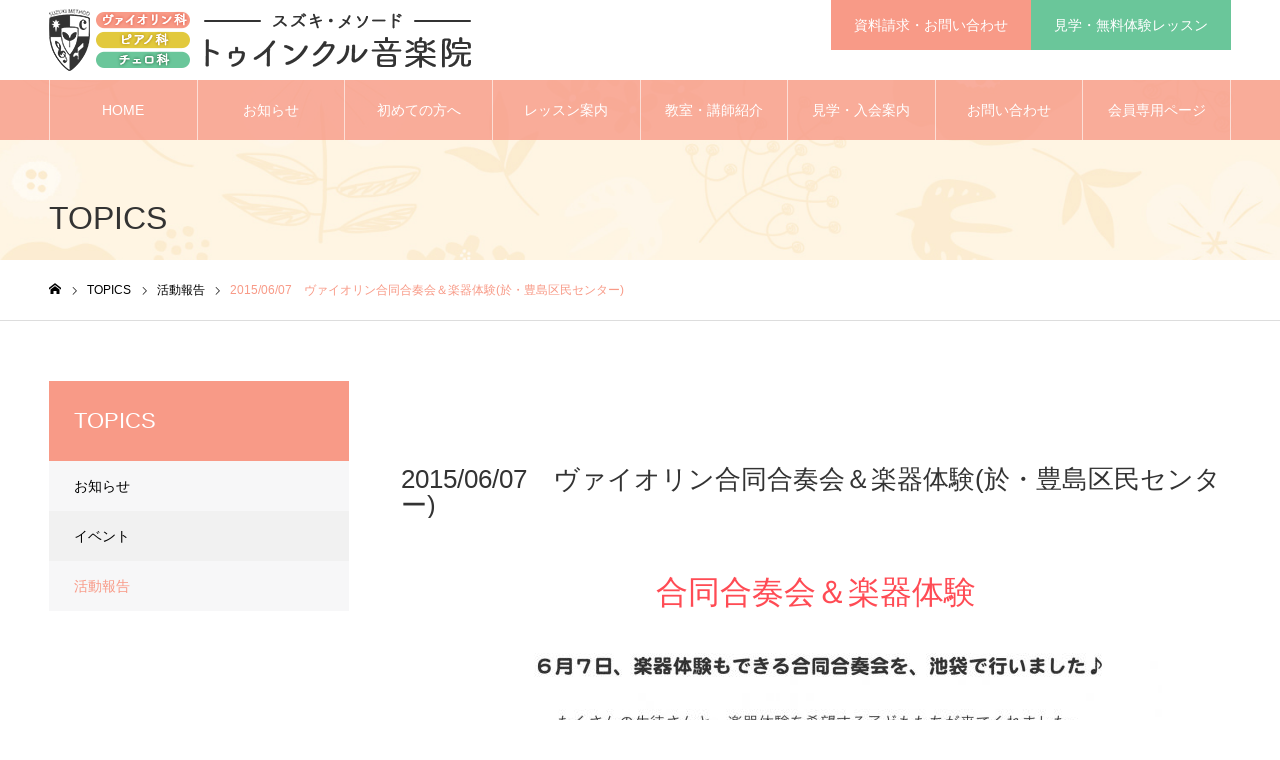

--- FILE ---
content_type: text/html; charset=UTF-8
request_url: https://suzukimethod-shinagawa.com/topics/2015-06-07%E3%80%80%E3%83%B4%E3%82%A1%E3%82%A4%E3%82%AA%E3%83%AA%E3%83%B3%E5%90%88%E5%90%8C%E5%90%88%E5%A5%8F%E4%BC%9A%EF%BC%86%E6%A5%BD%E5%99%A8%E4%BD%93%E9%A8%93%E6%96%BC%E3%83%BB%E8%B1%8A%E5%B3%B6/
body_size: 16346
content:
<!DOCTYPE html>
<html class="pc" dir="ltr" lang="ja" prefix="og: https://ogp.me/ns#">
<head>
<meta charset="UTF-8">
<!--[if IE]><meta http-equiv="X-UA-Compatible" content="IE=edge"><![endif]-->
<meta name="viewport" content="width=device-width">
<meta name="format-detection" content="telephone=no">
<meta name="description" content="見学・無料体験レッスン随時受付中。スズキ・メソード トゥインクル音楽院では「ヴァイオリン科」「ピアノ科」「チェロ科」のレッスンを東京都・埼玉県・神奈川県・千葉県の各音楽教室にて行っております。個人レッスン・合奏レッスン・アンサンブル活動・サマースクール・各種コンサート、発表会など音楽を通して能力を磨き、友と出会い心を育むお手伝いをします。">
<link rel="pingback" href="https://suzukimethod-shinagawa.com/xmlrpc.php">
<title>2015/06/07 ヴァイオリン合同合奏会＆楽器体験(於・豊島区民センター) - 【公式】スズキ・メソード トゥインクル音楽院</title>

		<!-- All in One SEO 4.9.3 - aioseo.com -->
	<meta name="robots" content="max-image-preview:large" />
	<link rel="canonical" href="https://suzukimethod-shinagawa.com/topics/2015-06-07%e3%80%80%e3%83%b4%e3%82%a1%e3%82%a4%e3%82%aa%e3%83%aa%e3%83%b3%e5%90%88%e5%90%8c%e5%90%88%e5%a5%8f%e4%bc%9a%ef%bc%86%e6%a5%bd%e5%99%a8%e4%bd%93%e9%a8%93%e6%96%bc%e3%83%bb%e8%b1%8a%e5%b3%b6/" />
	<meta name="generator" content="All in One SEO (AIOSEO) 4.9.3" />
		<meta property="og:locale" content="ja_JP" />
		<meta property="og:site_name" content="【公式】スズキ・メソード トゥインクル音楽院 - 見学・無料体験レッスン随時受付中。スズキ・メソード トゥインクル音楽院では「ヴァイオリン科」「ピアノ科」「チェロ科」のレッスンを東京都・埼玉県・神奈川県・千葉県の各音楽教室にて行っております。個人レッスン・合奏レッスン・アンサンブル活動・サマースクール・各種コンサート、発表会など音楽を通して能力を磨き、友と出会い心を育むお手伝いをします。" />
		<meta property="og:type" content="article" />
		<meta property="og:title" content="2015/06/07 ヴァイオリン合同合奏会＆楽器体験(於・豊島区民センター) - 【公式】スズキ・メソード トゥインクル音楽院" />
		<meta property="og:url" content="https://suzukimethod-shinagawa.com/topics/2015-06-07%e3%80%80%e3%83%b4%e3%82%a1%e3%82%a4%e3%82%aa%e3%83%aa%e3%83%b3%e5%90%88%e5%90%8c%e5%90%88%e5%a5%8f%e4%bc%9a%ef%bc%86%e6%a5%bd%e5%99%a8%e4%bd%93%e9%a8%93%e6%96%bc%e3%83%bb%e8%b1%8a%e5%b3%b6/" />
		<meta property="article:published_time" content="2015-06-07T05:55:29+00:00" />
		<meta property="article:modified_time" content="2021-07-19T08:06:34+00:00" />
		<meta name="twitter:card" content="summary_large_image" />
		<meta name="twitter:title" content="2015/06/07 ヴァイオリン合同合奏会＆楽器体験(於・豊島区民センター) - 【公式】スズキ・メソード トゥインクル音楽院" />
		<script type="application/ld+json" class="aioseo-schema">
			{"@context":"https:\/\/schema.org","@graph":[{"@type":"BreadcrumbList","@id":"https:\/\/suzukimethod-shinagawa.com\/topics\/2015-06-07%e3%80%80%e3%83%b4%e3%82%a1%e3%82%a4%e3%82%aa%e3%83%aa%e3%83%b3%e5%90%88%e5%90%8c%e5%90%88%e5%a5%8f%e4%bc%9a%ef%bc%86%e6%a5%bd%e5%99%a8%e4%bd%93%e9%a8%93%e6%96%bc%e3%83%bb%e8%b1%8a%e5%b3%b6\/#breadcrumblist","itemListElement":[{"@type":"ListItem","@id":"https:\/\/suzukimethod-shinagawa.com#listItem","position":1,"name":"\u5bb6","item":"https:\/\/suzukimethod-shinagawa.com","nextItem":{"@type":"ListItem","@id":"https:\/\/suzukimethod-shinagawa.com\/topics\/#listItem","name":"TOPICS"}},{"@type":"ListItem","@id":"https:\/\/suzukimethod-shinagawa.com\/topics\/#listItem","position":2,"name":"TOPICS","item":"https:\/\/suzukimethod-shinagawa.com\/topics\/","nextItem":{"@type":"ListItem","@id":"https:\/\/suzukimethod-shinagawa.com\/topics_category\/activity_report\/#listItem","name":"\u6d3b\u52d5\u5831\u544a"},"previousItem":{"@type":"ListItem","@id":"https:\/\/suzukimethod-shinagawa.com#listItem","name":"\u5bb6"}},{"@type":"ListItem","@id":"https:\/\/suzukimethod-shinagawa.com\/topics_category\/activity_report\/#listItem","position":3,"name":"\u6d3b\u52d5\u5831\u544a","item":"https:\/\/suzukimethod-shinagawa.com\/topics_category\/activity_report\/","nextItem":{"@type":"ListItem","@id":"https:\/\/suzukimethod-shinagawa.com\/topics\/2015-06-07%e3%80%80%e3%83%b4%e3%82%a1%e3%82%a4%e3%82%aa%e3%83%aa%e3%83%b3%e5%90%88%e5%90%8c%e5%90%88%e5%a5%8f%e4%bc%9a%ef%bc%86%e6%a5%bd%e5%99%a8%e4%bd%93%e9%a8%93%e6%96%bc%e3%83%bb%e8%b1%8a%e5%b3%b6\/#listItem","name":"2015\/06\/07\u3000\u30f4\u30a1\u30a4\u30aa\u30ea\u30f3\u5408\u540c\u5408\u594f\u4f1a\uff06\u697d\u5668\u4f53\u9a13(\u65bc\u30fb\u8c4a\u5cf6\u533a\u6c11\u30bb\u30f3\u30bf\u30fc)"},"previousItem":{"@type":"ListItem","@id":"https:\/\/suzukimethod-shinagawa.com\/topics\/#listItem","name":"TOPICS"}},{"@type":"ListItem","@id":"https:\/\/suzukimethod-shinagawa.com\/topics\/2015-06-07%e3%80%80%e3%83%b4%e3%82%a1%e3%82%a4%e3%82%aa%e3%83%aa%e3%83%b3%e5%90%88%e5%90%8c%e5%90%88%e5%a5%8f%e4%bc%9a%ef%bc%86%e6%a5%bd%e5%99%a8%e4%bd%93%e9%a8%93%e6%96%bc%e3%83%bb%e8%b1%8a%e5%b3%b6\/#listItem","position":4,"name":"2015\/06\/07\u3000\u30f4\u30a1\u30a4\u30aa\u30ea\u30f3\u5408\u540c\u5408\u594f\u4f1a\uff06\u697d\u5668\u4f53\u9a13(\u65bc\u30fb\u8c4a\u5cf6\u533a\u6c11\u30bb\u30f3\u30bf\u30fc)","previousItem":{"@type":"ListItem","@id":"https:\/\/suzukimethod-shinagawa.com\/topics_category\/activity_report\/#listItem","name":"\u6d3b\u52d5\u5831\u544a"}}]},{"@type":"Organization","@id":"https:\/\/suzukimethod-shinagawa.com\/#organization","name":"\u3010\u516c\u5f0f\u3011\u30b9\u30ba\u30ad\u30fb\u30e1\u30bd\u30fc\u30c9 \u30c8\u30a5\u30a4\u30f3\u30af\u30eb\u97f3\u697d\u9662","description":"\u898b\u5b66\u30fb\u7121\u6599\u4f53\u9a13\u30ec\u30c3\u30b9\u30f3\u968f\u6642\u53d7\u4ed8\u4e2d\u3002\u30b9\u30ba\u30ad\u30fb\u30e1\u30bd\u30fc\u30c9 \u30c8\u30a5\u30a4\u30f3\u30af\u30eb\u97f3\u697d\u9662\u3067\u306f\u300c\u30f4\u30a1\u30a4\u30aa\u30ea\u30f3\u79d1\u300d\u300c\u30d4\u30a2\u30ce\u79d1\u300d\u300c\u30c1\u30a7\u30ed\u79d1\u300d\u306e\u30ec\u30c3\u30b9\u30f3\u3092\u6771\u4eac\u90fd\u30fb\u57fc\u7389\u770c\u30fb\u795e\u5948\u5ddd\u770c\u30fb\u5343\u8449\u770c\u306e\u5404\u97f3\u697d\u6559\u5ba4\u306b\u3066\u884c\u3063\u3066\u304a\u308a\u307e\u3059\u3002\u500b\u4eba\u30ec\u30c3\u30b9\u30f3\u30fb\u5408\u594f\u30ec\u30c3\u30b9\u30f3\u30fb\u30a2\u30f3\u30b5\u30f3\u30d6\u30eb\u6d3b\u52d5\u30fb\u30b5\u30de\u30fc\u30b9\u30af\u30fc\u30eb\u30fb\u5404\u7a2e\u30b3\u30f3\u30b5\u30fc\u30c8\u3001\u767a\u8868\u4f1a\u306a\u3069\u97f3\u697d\u3092\u901a\u3057\u3066\u80fd\u529b\u3092\u78e8\u304d\u3001\u53cb\u3068\u51fa\u4f1a\u3044\u5fc3\u3092\u80b2\u3080\u304a\u624b\u4f1d\u3044\u3092\u3057\u307e\u3059\u3002","url":"https:\/\/suzukimethod-shinagawa.com\/"},{"@type":"WebPage","@id":"https:\/\/suzukimethod-shinagawa.com\/topics\/2015-06-07%e3%80%80%e3%83%b4%e3%82%a1%e3%82%a4%e3%82%aa%e3%83%aa%e3%83%b3%e5%90%88%e5%90%8c%e5%90%88%e5%a5%8f%e4%bc%9a%ef%bc%86%e6%a5%bd%e5%99%a8%e4%bd%93%e9%a8%93%e6%96%bc%e3%83%bb%e8%b1%8a%e5%b3%b6\/#webpage","url":"https:\/\/suzukimethod-shinagawa.com\/topics\/2015-06-07%e3%80%80%e3%83%b4%e3%82%a1%e3%82%a4%e3%82%aa%e3%83%aa%e3%83%b3%e5%90%88%e5%90%8c%e5%90%88%e5%a5%8f%e4%bc%9a%ef%bc%86%e6%a5%bd%e5%99%a8%e4%bd%93%e9%a8%93%e6%96%bc%e3%83%bb%e8%b1%8a%e5%b3%b6\/","name":"2015\/06\/07 \u30f4\u30a1\u30a4\u30aa\u30ea\u30f3\u5408\u540c\u5408\u594f\u4f1a\uff06\u697d\u5668\u4f53\u9a13(\u65bc\u30fb\u8c4a\u5cf6\u533a\u6c11\u30bb\u30f3\u30bf\u30fc) - \u3010\u516c\u5f0f\u3011\u30b9\u30ba\u30ad\u30fb\u30e1\u30bd\u30fc\u30c9 \u30c8\u30a5\u30a4\u30f3\u30af\u30eb\u97f3\u697d\u9662","inLanguage":"ja","isPartOf":{"@id":"https:\/\/suzukimethod-shinagawa.com\/#website"},"breadcrumb":{"@id":"https:\/\/suzukimethod-shinagawa.com\/topics\/2015-06-07%e3%80%80%e3%83%b4%e3%82%a1%e3%82%a4%e3%82%aa%e3%83%aa%e3%83%b3%e5%90%88%e5%90%8c%e5%90%88%e5%a5%8f%e4%bc%9a%ef%bc%86%e6%a5%bd%e5%99%a8%e4%bd%93%e9%a8%93%e6%96%bc%e3%83%bb%e8%b1%8a%e5%b3%b6\/#breadcrumblist"},"datePublished":"2015-06-07T14:55:29+09:00","dateModified":"2021-07-19T17:06:34+09:00"},{"@type":"WebSite","@id":"https:\/\/suzukimethod-shinagawa.com\/#website","url":"https:\/\/suzukimethod-shinagawa.com\/","name":"\u3010\u516c\u5f0f\u3011\u30b9\u30ba\u30ad\u30fb\u30e1\u30bd\u30fc\u30c9 \u30c8\u30a5\u30a4\u30f3\u30af\u30eb\u97f3\u697d\u9662","description":"\u898b\u5b66\u30fb\u7121\u6599\u4f53\u9a13\u30ec\u30c3\u30b9\u30f3\u968f\u6642\u53d7\u4ed8\u4e2d\u3002\u30b9\u30ba\u30ad\u30fb\u30e1\u30bd\u30fc\u30c9 \u30c8\u30a5\u30a4\u30f3\u30af\u30eb\u97f3\u697d\u9662\u3067\u306f\u300c\u30f4\u30a1\u30a4\u30aa\u30ea\u30f3\u79d1\u300d\u300c\u30d4\u30a2\u30ce\u79d1\u300d\u300c\u30c1\u30a7\u30ed\u79d1\u300d\u306e\u30ec\u30c3\u30b9\u30f3\u3092\u6771\u4eac\u90fd\u30fb\u57fc\u7389\u770c\u30fb\u795e\u5948\u5ddd\u770c\u30fb\u5343\u8449\u770c\u306e\u5404\u97f3\u697d\u6559\u5ba4\u306b\u3066\u884c\u3063\u3066\u304a\u308a\u307e\u3059\u3002\u500b\u4eba\u30ec\u30c3\u30b9\u30f3\u30fb\u5408\u594f\u30ec\u30c3\u30b9\u30f3\u30fb\u30a2\u30f3\u30b5\u30f3\u30d6\u30eb\u6d3b\u52d5\u30fb\u30b5\u30de\u30fc\u30b9\u30af\u30fc\u30eb\u30fb\u5404\u7a2e\u30b3\u30f3\u30b5\u30fc\u30c8\u3001\u767a\u8868\u4f1a\u306a\u3069\u97f3\u697d\u3092\u901a\u3057\u3066\u80fd\u529b\u3092\u78e8\u304d\u3001\u53cb\u3068\u51fa\u4f1a\u3044\u5fc3\u3092\u80b2\u3080\u304a\u624b\u4f1d\u3044\u3092\u3057\u307e\u3059\u3002","inLanguage":"ja","publisher":{"@id":"https:\/\/suzukimethod-shinagawa.com\/#organization"}}]}
		</script>
		<!-- All in One SEO -->

<link rel='dns-prefetch' href='//www.google.com' />
<link rel='dns-prefetch' href='//challenges.cloudflare.com' />
<link rel='dns-prefetch' href='//www.googletagmanager.com' />
<link rel='dns-prefetch' href='//maxcdn.bootstrapcdn.com' />
<link rel="alternate" type="application/rss+xml" title="【公式】スズキ・メソード トゥインクル音楽院 &raquo; フィード" href="https://suzukimethod-shinagawa.com/feed/" />
<link rel="alternate" type="application/rss+xml" title="【公式】スズキ・メソード トゥインクル音楽院 &raquo; コメントフィード" href="https://suzukimethod-shinagawa.com/comments/feed/" />
<link rel="alternate" title="oEmbed (JSON)" type="application/json+oembed" href="https://suzukimethod-shinagawa.com/wp-json/oembed/1.0/embed?url=https%3A%2F%2Fsuzukimethod-shinagawa.com%2Ftopics%2F2015-06-07%25e3%2580%2580%25e3%2583%25b4%25e3%2582%25a1%25e3%2582%25a4%25e3%2582%25aa%25e3%2583%25aa%25e3%2583%25b3%25e5%2590%2588%25e5%2590%258c%25e5%2590%2588%25e5%25a5%258f%25e4%25bc%259a%25ef%25bc%2586%25e6%25a5%25bd%25e5%2599%25a8%25e4%25bd%2593%25e9%25a8%2593%25e6%2596%25bc%25e3%2583%25bb%25e8%25b1%258a%25e5%25b3%25b6%2F" />
<link rel="alternate" title="oEmbed (XML)" type="text/xml+oembed" href="https://suzukimethod-shinagawa.com/wp-json/oembed/1.0/embed?url=https%3A%2F%2Fsuzukimethod-shinagawa.com%2Ftopics%2F2015-06-07%25e3%2580%2580%25e3%2583%25b4%25e3%2582%25a1%25e3%2582%25a4%25e3%2582%25aa%25e3%2583%25aa%25e3%2583%25b3%25e5%2590%2588%25e5%2590%258c%25e5%2590%2588%25e5%25a5%258f%25e4%25bc%259a%25ef%25bc%2586%25e6%25a5%25bd%25e5%2599%25a8%25e4%25bd%2593%25e9%25a8%2593%25e6%2596%25bc%25e3%2583%25bb%25e8%25b1%258a%25e5%25b3%25b6%2F&#038;format=xml" />
<style id='wp-img-auto-sizes-contain-inline-css' type='text/css'>
img:is([sizes=auto i],[sizes^="auto," i]){contain-intrinsic-size:3000px 1500px}
/*# sourceURL=wp-img-auto-sizes-contain-inline-css */
</style>
<link rel='stylesheet' id='style-css' href='https://suzukimethod-shinagawa.com/wp-content/themes/noel_tcd072/style.css?ver=1.6.2' type='text/css' media='all' />
<style id='wp-emoji-styles-inline-css' type='text/css'>

	img.wp-smiley, img.emoji {
		display: inline !important;
		border: none !important;
		box-shadow: none !important;
		height: 1em !important;
		width: 1em !important;
		margin: 0 0.07em !important;
		vertical-align: -0.1em !important;
		background: none !important;
		padding: 0 !important;
	}
/*# sourceURL=wp-emoji-styles-inline-css */
</style>
<style id='wp-block-library-inline-css' type='text/css'>
:root{--wp-block-synced-color:#7a00df;--wp-block-synced-color--rgb:122,0,223;--wp-bound-block-color:var(--wp-block-synced-color);--wp-editor-canvas-background:#ddd;--wp-admin-theme-color:#007cba;--wp-admin-theme-color--rgb:0,124,186;--wp-admin-theme-color-darker-10:#006ba1;--wp-admin-theme-color-darker-10--rgb:0,107,160.5;--wp-admin-theme-color-darker-20:#005a87;--wp-admin-theme-color-darker-20--rgb:0,90,135;--wp-admin-border-width-focus:2px}@media (min-resolution:192dpi){:root{--wp-admin-border-width-focus:1.5px}}.wp-element-button{cursor:pointer}:root .has-very-light-gray-background-color{background-color:#eee}:root .has-very-dark-gray-background-color{background-color:#313131}:root .has-very-light-gray-color{color:#eee}:root .has-very-dark-gray-color{color:#313131}:root .has-vivid-green-cyan-to-vivid-cyan-blue-gradient-background{background:linear-gradient(135deg,#00d084,#0693e3)}:root .has-purple-crush-gradient-background{background:linear-gradient(135deg,#34e2e4,#4721fb 50%,#ab1dfe)}:root .has-hazy-dawn-gradient-background{background:linear-gradient(135deg,#faaca8,#dad0ec)}:root .has-subdued-olive-gradient-background{background:linear-gradient(135deg,#fafae1,#67a671)}:root .has-atomic-cream-gradient-background{background:linear-gradient(135deg,#fdd79a,#004a59)}:root .has-nightshade-gradient-background{background:linear-gradient(135deg,#330968,#31cdcf)}:root .has-midnight-gradient-background{background:linear-gradient(135deg,#020381,#2874fc)}:root{--wp--preset--font-size--normal:16px;--wp--preset--font-size--huge:42px}.has-regular-font-size{font-size:1em}.has-larger-font-size{font-size:2.625em}.has-normal-font-size{font-size:var(--wp--preset--font-size--normal)}.has-huge-font-size{font-size:var(--wp--preset--font-size--huge)}.has-text-align-center{text-align:center}.has-text-align-left{text-align:left}.has-text-align-right{text-align:right}.has-fit-text{white-space:nowrap!important}#end-resizable-editor-section{display:none}.aligncenter{clear:both}.items-justified-left{justify-content:flex-start}.items-justified-center{justify-content:center}.items-justified-right{justify-content:flex-end}.items-justified-space-between{justify-content:space-between}.screen-reader-text{border:0;clip-path:inset(50%);height:1px;margin:-1px;overflow:hidden;padding:0;position:absolute;width:1px;word-wrap:normal!important}.screen-reader-text:focus{background-color:#ddd;clip-path:none;color:#444;display:block;font-size:1em;height:auto;left:5px;line-height:normal;padding:15px 23px 14px;text-decoration:none;top:5px;width:auto;z-index:100000}html :where(.has-border-color){border-style:solid}html :where([style*=border-top-color]){border-top-style:solid}html :where([style*=border-right-color]){border-right-style:solid}html :where([style*=border-bottom-color]){border-bottom-style:solid}html :where([style*=border-left-color]){border-left-style:solid}html :where([style*=border-width]){border-style:solid}html :where([style*=border-top-width]){border-top-style:solid}html :where([style*=border-right-width]){border-right-style:solid}html :where([style*=border-bottom-width]){border-bottom-style:solid}html :where([style*=border-left-width]){border-left-style:solid}html :where(img[class*=wp-image-]){height:auto;max-width:100%}:where(figure){margin:0 0 1em}html :where(.is-position-sticky){--wp-admin--admin-bar--position-offset:var(--wp-admin--admin-bar--height,0px)}@media screen and (max-width:600px){html :where(.is-position-sticky){--wp-admin--admin-bar--position-offset:0px}}

/*# sourceURL=wp-block-library-inline-css */
</style><style id='global-styles-inline-css' type='text/css'>
:root{--wp--preset--aspect-ratio--square: 1;--wp--preset--aspect-ratio--4-3: 4/3;--wp--preset--aspect-ratio--3-4: 3/4;--wp--preset--aspect-ratio--3-2: 3/2;--wp--preset--aspect-ratio--2-3: 2/3;--wp--preset--aspect-ratio--16-9: 16/9;--wp--preset--aspect-ratio--9-16: 9/16;--wp--preset--color--black: #000000;--wp--preset--color--cyan-bluish-gray: #abb8c3;--wp--preset--color--white: #ffffff;--wp--preset--color--pale-pink: #f78da7;--wp--preset--color--vivid-red: #cf2e2e;--wp--preset--color--luminous-vivid-orange: #ff6900;--wp--preset--color--luminous-vivid-amber: #fcb900;--wp--preset--color--light-green-cyan: #7bdcb5;--wp--preset--color--vivid-green-cyan: #00d084;--wp--preset--color--pale-cyan-blue: #8ed1fc;--wp--preset--color--vivid-cyan-blue: #0693e3;--wp--preset--color--vivid-purple: #9b51e0;--wp--preset--gradient--vivid-cyan-blue-to-vivid-purple: linear-gradient(135deg,rgb(6,147,227) 0%,rgb(155,81,224) 100%);--wp--preset--gradient--light-green-cyan-to-vivid-green-cyan: linear-gradient(135deg,rgb(122,220,180) 0%,rgb(0,208,130) 100%);--wp--preset--gradient--luminous-vivid-amber-to-luminous-vivid-orange: linear-gradient(135deg,rgb(252,185,0) 0%,rgb(255,105,0) 100%);--wp--preset--gradient--luminous-vivid-orange-to-vivid-red: linear-gradient(135deg,rgb(255,105,0) 0%,rgb(207,46,46) 100%);--wp--preset--gradient--very-light-gray-to-cyan-bluish-gray: linear-gradient(135deg,rgb(238,238,238) 0%,rgb(169,184,195) 100%);--wp--preset--gradient--cool-to-warm-spectrum: linear-gradient(135deg,rgb(74,234,220) 0%,rgb(151,120,209) 20%,rgb(207,42,186) 40%,rgb(238,44,130) 60%,rgb(251,105,98) 80%,rgb(254,248,76) 100%);--wp--preset--gradient--blush-light-purple: linear-gradient(135deg,rgb(255,206,236) 0%,rgb(152,150,240) 100%);--wp--preset--gradient--blush-bordeaux: linear-gradient(135deg,rgb(254,205,165) 0%,rgb(254,45,45) 50%,rgb(107,0,62) 100%);--wp--preset--gradient--luminous-dusk: linear-gradient(135deg,rgb(255,203,112) 0%,rgb(199,81,192) 50%,rgb(65,88,208) 100%);--wp--preset--gradient--pale-ocean: linear-gradient(135deg,rgb(255,245,203) 0%,rgb(182,227,212) 50%,rgb(51,167,181) 100%);--wp--preset--gradient--electric-grass: linear-gradient(135deg,rgb(202,248,128) 0%,rgb(113,206,126) 100%);--wp--preset--gradient--midnight: linear-gradient(135deg,rgb(2,3,129) 0%,rgb(40,116,252) 100%);--wp--preset--font-size--small: 13px;--wp--preset--font-size--medium: 20px;--wp--preset--font-size--large: 36px;--wp--preset--font-size--x-large: 42px;--wp--preset--spacing--20: 0.44rem;--wp--preset--spacing--30: 0.67rem;--wp--preset--spacing--40: 1rem;--wp--preset--spacing--50: 1.5rem;--wp--preset--spacing--60: 2.25rem;--wp--preset--spacing--70: 3.38rem;--wp--preset--spacing--80: 5.06rem;--wp--preset--shadow--natural: 6px 6px 9px rgba(0, 0, 0, 0.2);--wp--preset--shadow--deep: 12px 12px 50px rgba(0, 0, 0, 0.4);--wp--preset--shadow--sharp: 6px 6px 0px rgba(0, 0, 0, 0.2);--wp--preset--shadow--outlined: 6px 6px 0px -3px rgb(255, 255, 255), 6px 6px rgb(0, 0, 0);--wp--preset--shadow--crisp: 6px 6px 0px rgb(0, 0, 0);}:where(.is-layout-flex){gap: 0.5em;}:where(.is-layout-grid){gap: 0.5em;}body .is-layout-flex{display: flex;}.is-layout-flex{flex-wrap: wrap;align-items: center;}.is-layout-flex > :is(*, div){margin: 0;}body .is-layout-grid{display: grid;}.is-layout-grid > :is(*, div){margin: 0;}:where(.wp-block-columns.is-layout-flex){gap: 2em;}:where(.wp-block-columns.is-layout-grid){gap: 2em;}:where(.wp-block-post-template.is-layout-flex){gap: 1.25em;}:where(.wp-block-post-template.is-layout-grid){gap: 1.25em;}.has-black-color{color: var(--wp--preset--color--black) !important;}.has-cyan-bluish-gray-color{color: var(--wp--preset--color--cyan-bluish-gray) !important;}.has-white-color{color: var(--wp--preset--color--white) !important;}.has-pale-pink-color{color: var(--wp--preset--color--pale-pink) !important;}.has-vivid-red-color{color: var(--wp--preset--color--vivid-red) !important;}.has-luminous-vivid-orange-color{color: var(--wp--preset--color--luminous-vivid-orange) !important;}.has-luminous-vivid-amber-color{color: var(--wp--preset--color--luminous-vivid-amber) !important;}.has-light-green-cyan-color{color: var(--wp--preset--color--light-green-cyan) !important;}.has-vivid-green-cyan-color{color: var(--wp--preset--color--vivid-green-cyan) !important;}.has-pale-cyan-blue-color{color: var(--wp--preset--color--pale-cyan-blue) !important;}.has-vivid-cyan-blue-color{color: var(--wp--preset--color--vivid-cyan-blue) !important;}.has-vivid-purple-color{color: var(--wp--preset--color--vivid-purple) !important;}.has-black-background-color{background-color: var(--wp--preset--color--black) !important;}.has-cyan-bluish-gray-background-color{background-color: var(--wp--preset--color--cyan-bluish-gray) !important;}.has-white-background-color{background-color: var(--wp--preset--color--white) !important;}.has-pale-pink-background-color{background-color: var(--wp--preset--color--pale-pink) !important;}.has-vivid-red-background-color{background-color: var(--wp--preset--color--vivid-red) !important;}.has-luminous-vivid-orange-background-color{background-color: var(--wp--preset--color--luminous-vivid-orange) !important;}.has-luminous-vivid-amber-background-color{background-color: var(--wp--preset--color--luminous-vivid-amber) !important;}.has-light-green-cyan-background-color{background-color: var(--wp--preset--color--light-green-cyan) !important;}.has-vivid-green-cyan-background-color{background-color: var(--wp--preset--color--vivid-green-cyan) !important;}.has-pale-cyan-blue-background-color{background-color: var(--wp--preset--color--pale-cyan-blue) !important;}.has-vivid-cyan-blue-background-color{background-color: var(--wp--preset--color--vivid-cyan-blue) !important;}.has-vivid-purple-background-color{background-color: var(--wp--preset--color--vivid-purple) !important;}.has-black-border-color{border-color: var(--wp--preset--color--black) !important;}.has-cyan-bluish-gray-border-color{border-color: var(--wp--preset--color--cyan-bluish-gray) !important;}.has-white-border-color{border-color: var(--wp--preset--color--white) !important;}.has-pale-pink-border-color{border-color: var(--wp--preset--color--pale-pink) !important;}.has-vivid-red-border-color{border-color: var(--wp--preset--color--vivid-red) !important;}.has-luminous-vivid-orange-border-color{border-color: var(--wp--preset--color--luminous-vivid-orange) !important;}.has-luminous-vivid-amber-border-color{border-color: var(--wp--preset--color--luminous-vivid-amber) !important;}.has-light-green-cyan-border-color{border-color: var(--wp--preset--color--light-green-cyan) !important;}.has-vivid-green-cyan-border-color{border-color: var(--wp--preset--color--vivid-green-cyan) !important;}.has-pale-cyan-blue-border-color{border-color: var(--wp--preset--color--pale-cyan-blue) !important;}.has-vivid-cyan-blue-border-color{border-color: var(--wp--preset--color--vivid-cyan-blue) !important;}.has-vivid-purple-border-color{border-color: var(--wp--preset--color--vivid-purple) !important;}.has-vivid-cyan-blue-to-vivid-purple-gradient-background{background: var(--wp--preset--gradient--vivid-cyan-blue-to-vivid-purple) !important;}.has-light-green-cyan-to-vivid-green-cyan-gradient-background{background: var(--wp--preset--gradient--light-green-cyan-to-vivid-green-cyan) !important;}.has-luminous-vivid-amber-to-luminous-vivid-orange-gradient-background{background: var(--wp--preset--gradient--luminous-vivid-amber-to-luminous-vivid-orange) !important;}.has-luminous-vivid-orange-to-vivid-red-gradient-background{background: var(--wp--preset--gradient--luminous-vivid-orange-to-vivid-red) !important;}.has-very-light-gray-to-cyan-bluish-gray-gradient-background{background: var(--wp--preset--gradient--very-light-gray-to-cyan-bluish-gray) !important;}.has-cool-to-warm-spectrum-gradient-background{background: var(--wp--preset--gradient--cool-to-warm-spectrum) !important;}.has-blush-light-purple-gradient-background{background: var(--wp--preset--gradient--blush-light-purple) !important;}.has-blush-bordeaux-gradient-background{background: var(--wp--preset--gradient--blush-bordeaux) !important;}.has-luminous-dusk-gradient-background{background: var(--wp--preset--gradient--luminous-dusk) !important;}.has-pale-ocean-gradient-background{background: var(--wp--preset--gradient--pale-ocean) !important;}.has-electric-grass-gradient-background{background: var(--wp--preset--gradient--electric-grass) !important;}.has-midnight-gradient-background{background: var(--wp--preset--gradient--midnight) !important;}.has-small-font-size{font-size: var(--wp--preset--font-size--small) !important;}.has-medium-font-size{font-size: var(--wp--preset--font-size--medium) !important;}.has-large-font-size{font-size: var(--wp--preset--font-size--large) !important;}.has-x-large-font-size{font-size: var(--wp--preset--font-size--x-large) !important;}
/*# sourceURL=global-styles-inline-css */
</style>

<style id='classic-theme-styles-inline-css' type='text/css'>
/*! This file is auto-generated */
.wp-block-button__link{color:#fff;background-color:#32373c;border-radius:9999px;box-shadow:none;text-decoration:none;padding:calc(.667em + 2px) calc(1.333em + 2px);font-size:1.125em}.wp-block-file__button{background:#32373c;color:#fff;text-decoration:none}
/*# sourceURL=/wp-includes/css/classic-themes.min.css */
</style>
<link rel='stylesheet' id='contact-form-7-css' href='https://suzukimethod-shinagawa.com/wp-content/plugins/contact-form-7/includes/css/styles.css?ver=6.1.4' type='text/css' media='all' />
<link rel='stylesheet' id='tz-load-font-awesome-css' href='https://maxcdn.bootstrapcdn.com/font-awesome/4.7.0/css/font-awesome.min.css?ver=6.9' type='text/css' media='all' />
<script type="text/javascript" src="https://suzukimethod-shinagawa.com/wp-includes/js/jquery/jquery.min.js?ver=3.7.1" id="jquery-core-js"></script>
<script type="text/javascript" src="https://suzukimethod-shinagawa.com/wp-includes/js/jquery/jquery-migrate.min.js?ver=3.4.1" id="jquery-migrate-js"></script>

<!-- Site Kit によって追加された Google タグ（gtag.js）スニペット -->
<!-- Google アナリティクス スニペット (Site Kit が追加) -->
<script type="text/javascript" src="https://www.googletagmanager.com/gtag/js?id=GT-WK2TJ4J" id="google_gtagjs-js" async></script>
<script type="text/javascript" id="google_gtagjs-js-after">
/* <![CDATA[ */
window.dataLayer = window.dataLayer || [];function gtag(){dataLayer.push(arguments);}
gtag("set","linker",{"domains":["suzukimethod-shinagawa.com"]});
gtag("js", new Date());
gtag("set", "developer_id.dZTNiMT", true);
gtag("config", "GT-WK2TJ4J");
//# sourceURL=google_gtagjs-js-after
/* ]]> */
</script>
<link rel="https://api.w.org/" href="https://suzukimethod-shinagawa.com/wp-json/" /><link rel='shortlink' href='https://suzukimethod-shinagawa.com/?p=321' />
<meta name="generator" content="Site Kit by Google 1.170.0" /><style>.stt-icon {height: 60px;width: 60px;line-height: 60px;text-align: center;cursor: pointer;background-color: #6ac69a!important;border-radius: 40px;color: #ffffff!important;}.stt-icon:hover {background-color: #529979!important;color: #ffffff!important;}#tipu_wrapper {right: 0%;}#tipu_wrapper { margin: 10px; max-width: 180px; max-height: 175px; position: fixed; bottom: 0%; z-index: 99999; display: block; } #stt_container { display: none; } #smoothup { display: none; }</style>
<link rel="stylesheet" href="https://suzukimethod-shinagawa.com/wp-content/themes/noel_tcd072/css/design-plus.css?ver=1.6.2">
<link rel="stylesheet" href="https://suzukimethod-shinagawa.com/wp-content/themes/noel_tcd072/css/sns-botton.css?ver=1.6.2">
<link rel="stylesheet" media="screen and (max-width:1250px)" href="https://suzukimethod-shinagawa.com/wp-content/themes/noel_tcd072/css/responsive.css?ver=1.6.2">
<link rel="stylesheet" media="screen and (max-width:1250px)" href="https://suzukimethod-shinagawa.com/wp-content/themes/noel_tcd072/css/footer-bar.css?ver=1.6.2">

<script src="https://suzukimethod-shinagawa.com/wp-content/themes/noel_tcd072/js/jquery.easing.1.4.js?ver=1.6.2"></script>
<script src="https://suzukimethod-shinagawa.com/wp-content/themes/noel_tcd072/js/jscript.js?ver=1.6.2"></script>
<script src="https://suzukimethod-shinagawa.com/wp-content/themes/noel_tcd072/js/comment.js?ver=1.6.2"></script>


<link rel="stylesheet" href="https://suzukimethod-shinagawa.com/wp-content/themes/noel_tcd072/js/perfect-scrollbar.css?ver=1.6.2">
<script src="https://suzukimethod-shinagawa.com/wp-content/themes/noel_tcd072/js/perfect-scrollbar.min.js?ver=1.6.2"></script>

<script src="https://suzukimethod-shinagawa.com/wp-content/themes/noel_tcd072/js/jquery.cookie.js?ver=1.6.2"></script>

<script src="https://suzukimethod-shinagawa.com/wp-content/themes/noel_tcd072/js/header_fix.js?ver=1.6.2"></script>
<script src="https://suzukimethod-shinagawa.com/wp-content/themes/noel_tcd072/js/header_fix_mobile.js?ver=1.6.2"></script>

<style type="text/css">

body, input, textarea { font-family: "Hiragino Sans", "ヒラギノ角ゴ ProN", "Hiragino Kaku Gothic ProN", "游ゴシック", YuGothic, "メイリオ", Meiryo, sans-serif; }

.rich_font, .p-vertical { font-family: "Hiragino Sans", "ヒラギノ角ゴ ProN", "Hiragino Kaku Gothic ProN", "游ゴシック", YuGothic, "メイリオ", Meiryo, sans-serif; font-weight:500; }

.rich_font_type1 { font-family: Arial, "Hiragino Kaku Gothic ProN", "ヒラギノ角ゴ ProN W3", "メイリオ", Meiryo, sans-serif; }
.rich_font_type2 { font-family: "Hiragino Sans", "ヒラギノ角ゴ ProN", "Hiragino Kaku Gothic ProN", "游ゴシック", YuGothic, "メイリオ", Meiryo, sans-serif; font-weight:500; }
.rich_font_type3 { font-family: "Times New Roman" , "游明朝" , "Yu Mincho" , "游明朝体" , "YuMincho" , "ヒラギノ明朝 Pro W3" , "Hiragino Mincho Pro" , "HiraMinProN-W3" , "HGS明朝E" , "ＭＳ Ｐ明朝" , "MS PMincho" , serif; font-weight:500; }

.post_content, #next_prev_post { font-family: "Hiragino Sans", "ヒラギノ角ゴ ProN", "Hiragino Kaku Gothic ProN", "游ゴシック", YuGothic, "メイリオ", Meiryo, sans-serif; }

.home #header_top { background:rgba(255,255,255,1); }
#header_top { background:rgba(255,255,255,1); }
#header_logo a { color:#000000; }
.pc #global_menu { background:rgba(248,154,135,0.8); }
.pc #global_menu > ul { border-left:1px solid rgba(255,255,255,0.6); }
.pc #global_menu > ul > li { border-right:1px solid rgba(255,255,255,0.6); }
.pc #global_menu > ul > li > a, .pc #global_menu ul ul li.menu-item-has-children > a:before { color:#ffffff; }
.pc #global_menu > ul > li > a:after { background:#6ac69a; }
.pc #global_menu ul ul a { color:#ffffff; background:#6ac69a; }
.pc #global_menu ul ul a:hover { background:#e2c93d; }
.pc .header_fix #global_menu { background:rgba(248,154,135,0.8); }
.pc .header_fix #global_menu > ul { border-left:1px solid rgba(255,255,255,0.6); }
.pc .header_fix #global_menu > ul > li { border-right:1px solid rgba(255,255,255,0.6); }
.mobile #mobile_menu { background:#f89a87; }
.mobile #global_menu a { color:#ffffff; background:#f89a87; border-bottom:1px solid #ffffff; }
.mobile #global_menu li li a { background:#6ac69a; }
.mobile #global_menu a:hover, #mobile_menu .close_button:hover, #mobile_menu #global_menu .child_menu_button:hover { color:#ffffff; background:#e2c93d; }
.megamenu_clinic_list1 { border-color:#dddddd; background:#ffffff; }
.megamenu_clinic_list1 a { background:#ffffff; }
.megamenu_clinic_list1 ol, .megamenu_clinic_list1 li { border-color:#dddddd; }
.megamenu_clinic_list1 .title { color:#ff4b54; }
.megamenu_clinic_list2 { border-color:#dddddd; background:#ffffff; }
.megamenu_clinic_list2 a { background:#ffffff; }
.megamenu_clinic_list2_inner, .megamenu_clinic_list2 ol, .megamenu_clinic_list2 li { border-color:#dddddd; }
.megamenu_clinic_list2 .headline, .megamenu_clinic_list2 .title { color:#ff4b54; }
.megamenu_clinic_list2 .link_button a { color:#FFFFFF; background:#222222; }
.megamenu_clinic_list2 .link_button a:hover { color:#FFFFFF; background:#f45963; }
.megamenu_campaign_list { background:#f4f4f5; }
.megamenu_campaign_list .post_list_area, .megamenu_campaign_list .menu_area a:hover, .megamenu_campaign_list .menu_area li.active a { background:#ffffff; }
.megamenu_campaign_list .menu_area a { background:#ff474f; }
.megamenu_campaign_list .menu_area a:hover, .megamenu_campaign_list .menu_area li.active a { color:#ff474f; }
.pc .header_fix #header_top { background:rgba(255,255,255,0.8); }
.header_fix #header_logo a { color:#000000 !important; }
#header_button .button1 a, #footer_button .button1 a { color:#FFFFFF; background:#f89a87; }
#header_button .button1 a:hover, #footer_button .button1 a:hover { color:#FFFFFF; background:#ad4a4a; }
#header_button .button2 a, #footer_button .button2 a { color:#FFFFFF; background:#6ac69a; }
#header_button .button2 a:hover, #footer_button .button2 a:hover { color:#FFFFFF; background:#529979; }
#footer_info_content1 .button a { color:#FFFFFF; background:#6ac69a; }
#footer_info_content1 .button a:hover { color:#FFFFFF; background:#529979; }
#footer_info_content2 .button a { color:#FFFFFF; background:#6ac69a; }
#footer_info_content2 .button a:hover { color:#FFFFFF; background:#529979; }
#footer_banner .title { color:#333333; font-size:20px; }
#footer_menu_area, #footer_menu_area a, #footer_menu .footer_headline a:before { color:#000000; }
#footer_menu_area .footer_headline a { color:#f95660; }
#footer_menu_area a:hover, #footer_menu .footer_headline a:hover:before { color:#f95660; }
#footer_bottom, #footer_bottom a { color:#FFFFFF; }
@media screen and (max-width:950px) {
  #footer_banner .title { font-size:16px; }
}
body.single #main_col { font-size:16px; }
#page_header_catch .catch { font-size:42px; color:#333333; }
#page_header_catch .desc { font-size:16px; color:#FFFFFF; }
#page_header_catch .title { font-size:32px; color:#333333; }
#archive_campaign_category_list li a { background:#f89a87; border-color:#ffffff; }
#archive_campaign_category_list li a:hover, #archive_campaign_category_list li.active a { color:#ffffff; background:#6ac69a; border-color:#6ac69a; }
#campaign_list .title { font-size:16px; }
#category_campaign_headline { font-size:26px; color:#333333; background:#f7f7f8; border-color:#f89a87; }
#campaign_list2 .title { font-size:20px; color:#333333; }
#side_campaign_category_list .headline { font-size:22px; color:#ffffff; background:#f89a87; }
#side_campaign_category_list.type1 a { background:#f7f7f8; }
#side_campaign_category_list.type1 li:nth-child(even) a { background:#f1f1f1; }
#side_campaign_category_list.type2 a { border-color:#dddddd; }
@media screen and (max-width:950px) {
  body.single #main_col { font-size:13px; }
  #page_header_catch .catch { font-size:22px; }
  #page_header_catch .desc { font-size:14px; }
  #page_header_catch .title { font-size:20px; }
  #campaign_list .title { font-size:14px; }
  #category_campaign_headline { font-size:18px; }
  #campaign_list2 .title { font-size:16px; }
  #side_campaign_category_list .headline { font-size:16px; }
}
#campaign_header_image .title { font-size:26px; }
.cf_catch .catch { font-size:32px; }.cf_data_list .headline { font-size:20px; }.cf_data_list li:before { border:1px solid #ff4b53; color:#ff4b53; }.cf_content_list .headline { font-size:20px; }.cf_price_list .headline { font-size:20px; }@media screen and (max-width:950px) {
  #campaign_header_image .title { font-size:16px; }
  .cf_catch .catch { font-size:21px; }  .cf_data_list .headline { font-size:16px; }  .cf_content_list .headline { font-size:16px; }  .cf_price_list .headline { font-size:16px; }}

.author_profile a.avatar img, .animate_image img, .animate_background .image {
  width:100%; height:auto;
  -webkit-transition: transform  0.75s ease;
  transition: transform  0.75s ease;
}
.author_profile a.avatar:hover img, .animate_image:hover img, .animate_background:hover .image, #index_staff_slider a:hover img {
  -webkit-transform: scale(1.2);
  transform: scale(1.2);
}




a { color:#000; }

#bread_crumb li.last span, #comment_headline, .tcd_category_list a:hover, .tcd_category_list .child_menu_button:hover, .side_headline, #faq_category li a:hover, #faq_category li.active a, #archive_service .bottom_area .sub_category li a:hover,
  #side_service_category_list a:hover, #side_service_category_list li.active > a, #side_faq_category_list a:hover, #side_faq_category_list li.active a, #side_staff_list a:hover, #side_staff_list li.active a, .cf_data_list li a:hover,
    #side_campaign_category_list a:hover, #side_campaign_category_list li.active a, #side_clinic_list a:hover, #side_clinic_list li.active a
{ color: #f89a87; }

#page_header .tab, #return_top a, #comment_tab li a:hover, #comment_tab li.active a, #comment_header #comment_closed p, #submit_comment:hover, #cancel_comment_reply a:hover, #p_readmore .button:hover,
  #wp-calendar td a:hover, #post_pagination p, #post_pagination a:hover, .page_navi span.current, .page_navi a:hover, .c-pw__btn:hover
{ background-color: #f89a87; }

#guest_info input:focus, #comment_textarea textarea:focus, .c-pw__box-input:focus
{ border-color: #f89a87; }

#comment_tab li.active a:after, #comment_header #comment_closed p:after
{ border-color:#f89a87 transparent transparent transparent; }


#header_logo a:hover, #footer a:hover, .cardlink_title a:hover, #menu_button:hover:before, #header_logo a:hover, #related_post .item a:hover, .comment a:hover, .comment_form_wrapper a:hover, #next_prev_post a:hover,
  #bread_crumb a:hover, #bread_crumb li.home a:hover:after, .author_profile a:hover, .author_profile .author_link li a:hover:before, #post_meta_bottom a:hover, #next_prev_post a:hover:before,
    #recent_news a.link:hover, #recent_news .link:hover:after, #recent_news li a:hover .title, #searchform .submit_button:hover:before, .styled_post_list1 a:hover .title_area, .styled_post_list1 a:hover .date, .p-dropdown__title:hover:after, .p-dropdown__list li a:hover
{ color: #6ac69a; }
.post_content a { color: #6ac69a; }
.post_content a:hover { color:#529979; }
#return_top a:hover { background-color: #e2c93d; }
.frost_bg:before { background:rgba(255,255,255,0.4); }
.blur_image img { filter:blur(10px); }
#site_wrap { display:none; }
#site_loader_overlay {
  background:#ffffff;
  opacity: 1;
  position: fixed;
  top: 0px;
  left: 0px;
  width: 100%;
  height: 100%;
  width: 100vw;
  height: 100vh;
  z-index: 99999;
}
#site_loader_animation {
  width: 48px;
  height: 48px;
  font-size: 10px;
  text-indent: -9999em;
  position: fixed;
  top: 0;
  left: 0;
	right: 0;
	bottom: 0;
	margin: auto;
  border: 3px solid rgba(248,154,135,0.2);
  border-top-color: #f89a87;
  border-radius: 50%;
  -webkit-animation: loading-circle 1.1s infinite linear;
  animation: loading-circle 1.1s infinite linear;
}
@-webkit-keyframes loading-circle {
  0% { -webkit-transform: rotate(0deg); transform: rotate(0deg); }
  100% { -webkit-transform: rotate(360deg); transform: rotate(360deg); }
}
@media only screen and (max-width: 767px) {
	#site_loader_animation { width: 30px; height: 30px; }
}
@keyframes loading-circle {
  0% { -webkit-transform: rotate(0deg); transform: rotate(0deg); }
  100% { -webkit-transform: rotate(360deg); transform: rotate(360deg); }
}


/*------------------------------------------------------------
必須項目
------------------------------------------------------------*/

/*サイドコンテンツの非表示*/
@media screen and (max-width: 950px){
#side_col { display: none; }
}

/*スマホ用メニュー画像の設定*/
@media screen and (max-width: 1250px) {
        #menu_button:before {
                content: url("https://suzukimethod-shinagawa.com/wp-content/uploads/2021/06/suzukimethod-sp-menu.png");
                top: 10px !important;
                width: 50px;
                height: 50px;
        }
}

/*TOPへ戻るボタンの設定*/
@media screen and (max-width: 768px){
#return_top { display: none; }
.stt-icon { margin-bottom: 50px; }
}
@media screen and (min-width: 769px){
.stt-icon { display: none; }
}


/*------------------------------------------------------------
文字サイズに関する指定
------------------------------------------------------------*/
/*下層文字サイズ*/
.post_content p,
.post_content td, 
.post_content th,
.post_content li {
    font-size: 17px;
    line-height: 2;
    //margin: 0 0 1em 0; さらに詰めたければ
    }
    
/*SU サービスのタイトルサイズ設定*/
.su-service-title {
    font-size: 1.6em !important;
    line-height: 1.5em  !important;
}
.su-service {
    margin: 0 0 1.1em  !important;
}



/*h見出しの配色設定*/
.style2a,
.style4a
    {
    border-color: #F89A87;
    }
.style5a {
    border: none;
    background: #F89A87;
}
.style5b
    {
    background: #6AC69A;
    }
.style3b {
    border-top: 3px solid #F89A87 !important;
}

/*h見出しの上辺マージンの調整*/
.style2a, .style2b,
.style3a, .style3b,
.style4a, .style4b,
.style5a, .style5b
    { margin: 50px 0 20px !important; }


/*
■■■■■■■■■■■■■■■■■■■■■■■■■■■■■■■■
トップページの調整
■■■■■■■■■■■■■■■■■■■■■■■■■■■■■■■■
*/


/*------------------------------------------------------------
6マスに関する指定
index_clinic
------------------------------------------------------------*/
div#index_clinic.index_content .index_cb_catch {
    padding: 0px 0 35px;
}
#index_clinic .desc {
    text-align: left;
}
#index_clinic {
    padding-bottom: 0px;
}

/*タブレットの文字こぼれ調整　必要に応じて*/
@media screen and (min-width:751px) and ( max-width:950px) { 
#index_clinic .title_area .desc {  
   line-height: 1.6;
   }
#index_clinic .title_area_inner {
    padding: 20px;
    } 
}

/*------------------------------------------------------------
キャンペーン1（スライド）
index_campaign1
------------------------------------------------------------*/
#index_campaign1 .index_cb_catch {
        padding: 10px !important;
    }
@media screen and (min-width: 951px) {
#index_campaign_slider {
    margin: 5px auto 20px;
    }
    }
@media screen and (max-width: 950px) {
#index_campaign_slider .item a.link {
    height: 200px;
    }
    }

/*------------------------------------------------------------
キャンペーン2（固定）
index_campaign2
------------------------------------------------------------*/
#index_campaign2 .index_cb_catch {
        padding: 10px !important;
    }
#index_campaign2 {
    padding-bottom: 20px !important;
    }

/*------------------------------------------------------------
新着欄に関する指定
index_news
------------------------------------------------------------*/
#index_news .index_cb_catch {
        padding: 10px !important;
    }
#index_news {
    padding-bottom: 20px !important;
    }

#news_archive .date {
    color: #F89A87!important;
}

/*------------------------------------------------------------
フリースペースに関する指定
------------------------------------------------------------*/
#index_free_space {
    padding: 30px 0 10px;
}


/*------------------------------------------------------------
トップに関する指定
------------------------------------------------------------*/
/*--------教室バナー-----------------------*/
.parent-top {
    text-align: center;
    border: solid 0px;  
    padding-bottom:  20px;
}
.inline-block_classroom {
    display: inline-block;
    width: 260px; 
    padding:  0px 10px 10px;
    margin-bottom: 5px;
}
@media only screen and (max-width: 750px) {
.inline-block_classroom {  width: 170px; }
}

div#one_col .inline-block_classroom {
    width: 210px; 
}
@media only screen and (max-width: 1200px) {
div#one_col .inline-block_classroom {
    width: 120px; 
}
}

/*------------------------------------------------------------
ヘッダー固定時のアンカーマージンの調整
------------------------------------------------------------*/
div#one_col {
        padding-top: 120px;
}
.margin_for_fixed {
    padding-top: 120px;
    margin-top:-120px;
}

@media (max-width: 1250px) {
div#one_col {
        padding-top: 50px;
}
.margin_for_fixed {
    padding-top: 50px;
    margin-top:-50px;
}
}


/*--------下層ヘッダーの高さ調整-----------------------*/
@media screen and (min-width: 1251px){
#page_header_inner {
    height: 230px;
}
#page_header_catch {
    top: 60%;
   }
}
@media screen and (max-width: 1250px){
#page_header_inner {
    height: 130px;
}
}


/*--------印刷時に非表示-----------------------*/
@media print {
/*印刷時にカット*/
header#header,
#global_menu ul  li a,
#return_top,
#footer_banner,
#footer_information,
div#footer_menu_area,
.footer_menu,
#footer_menu_area_inner,
div#side_col
{
    display: none;
}

/*見出し詰める*/
#page_header_inner { height: 230px; }
#page_header_catch { top: 70%; }

/*下層文字サイズ*/
.post_content p,
.post_content td, 
.post_content th,
.post_content li {
    font-size: 22px;
    line-height: 1.8;
    //margin: 0 0 1em 0;
    }
}

/*-------------------------------
レスポンシブテーブル
-------------------------------*/
table.resps_2 {
  width: 100%;
  border-collapse: collapse;
  border-spacing: 0;
  font-size: 14px;
}
table.resps_2 th {
  background: #fff;
  //border: 1px solid #ccc;
   border-width: 1px 0px;
   border-color: #ccc;
   border-style: solid;  
  box-sizing: border-box;
  padding: 15px;
  vertical-align: middle;
  //font-weight: bold;
  text-align: left;
}
table.resps_2 td {
  background: #fff;
  //border: 1px solid #ccc;
   border-width: 1px 0px;
   border-color: #ccc;
   border-style: solid;  
  box-sizing: border-box;
  padding: 15px;
  vertical-align: top;
  text-align: left;
}
table.th25 th {
  width: 30%;
}

@media all and (max-width: 767px) {
table.resps_2 th {
    font-weight: bold;
    padding: 15px 15px 0 15px;
}
table.resps_2 td {
    border-top: none;
    padding: 0px 15px 15px 30px;
}
  table.resps_2 th, table.resps_2 td {
    display: block;
    width: 100%;
    border-bottom: none;
  }
  table.resps_2 tr:last-child td:last-child {
    border-bottom: 1px solid #ccc;
  }
}
.grecaptcha-badge { visibility: hidden; }
</style>

<link rel="icon" href="https://suzukimethod-shinagawa.com/wp-content/uploads/2021/08/cropped-twinkle_fav-32x32.png" sizes="32x32" />
<link rel="icon" href="https://suzukimethod-shinagawa.com/wp-content/uploads/2021/08/cropped-twinkle_fav-192x192.png" sizes="192x192" />
<link rel="apple-touch-icon" href="https://suzukimethod-shinagawa.com/wp-content/uploads/2021/08/cropped-twinkle_fav-180x180.png" />
<meta name="msapplication-TileImage" content="https://suzukimethod-shinagawa.com/wp-content/uploads/2021/08/cropped-twinkle_fav-270x270.png" />
</head>
<body id="body" class="wp-singular campaign-template-default single single-campaign postid-321 wp-theme-noel_tcd072 has_header_button use_mobile_header_fix">


<div id="container">

 <header id="header">

  <div id="header_top">
   <div id="header_top_inner">
    <div id="header_logo">
     
<h2 class="logo">
 <a href="https://suzukimethod-shinagawa.com/" title="【公式】スズキ・メソード トゥインクル音楽院">
    <img class="pc_logo_image" src="https://suzukimethod-shinagawa.com/wp-content/uploads/2021/06/suzukimethod-logo-header_003.png?1768804734" alt="【公式】スズキ・メソード トゥインクル音楽院" title="【公式】スズキ・メソード トゥインクル音楽院" width="422" height="62" />
      <img class="mobile_logo_image" src="https://suzukimethod-shinagawa.com/wp-content/uploads/2021/06/suzukimethod-logo-header_003.png?1768804734" alt="【公式】スズキ・メソード トゥインクル音楽院" title="【公式】スズキ・メソード トゥインクル音楽院" width="211" height="31" />
   </a>
</h2>

    </div>
        <a href="#" id="menu_button"><span>メニュー</span></a>
            <div id="header_button" class="clearfix">
          <div class="button button1">
      <a href="https://suzukimethod-shinagawa.com/contact/">資料請求・お問い合わせ</a>
     </div><!-- END .header_button -->
          <div class="button button2">
      <a href="https://suzukimethod-shinagawa.com/member/">見学・無料体験レッスン</a>
     </div><!-- END .header_button -->
         </div><!-- END #header_button -->
       </div><!-- END #header_top_inner -->
  </div><!-- END #header_top -->

    <nav id="global_menu">
   <ul id="menu-%e3%82%b0%e3%83%ad%e3%83%bc%e3%83%90%e3%83%ab%e3%83%a1%e3%83%8b%e3%83%a5%e3%83%bc" class="menu"><li id="menu-item-62" class="menu-item menu-item-type-post_type menu-item-object-page menu-item-home menu-item-62"><a href="https://suzukimethod-shinagawa.com/">HOME</a></li>
<li id="menu-item-49" class="menu-item menu-item-type-custom menu-item-object-custom menu-item-has-children menu-item-49"><a href="/topics/">お知らせ</a>
<ul class="sub-menu">
	<li id="menu-item-56" class="menu-item menu-item-type-custom menu-item-object-custom menu-item-56"><a href="/topics_category/news/">お知らせ</a></li>
	<li id="menu-item-57" class="menu-item menu-item-type-custom menu-item-object-custom menu-item-57"><a href="/topics_category/event/">イベント・コンサート案内</a></li>
	<li id="menu-item-58" class="menu-item menu-item-type-custom menu-item-object-custom menu-item-58"><a href="/topics_category/activity_report/">活動報告</a></li>
	<li id="menu-item-63" class="menu-item menu-item-type-custom menu-item-object-custom menu-item-63"><a href="/movie#01">動画</a></li>
</ul>
</li>
<li id="menu-item-64" class="menu-item menu-item-type-custom menu-item-object-custom menu-item-has-children menu-item-64"><a href="/guide">初めての方へ</a>
<ul class="sub-menu">
	<li id="menu-item-65" class="menu-item menu-item-type-custom menu-item-object-custom menu-item-65"><a href="/guide#01">トゥインクル音楽院の特長</a></li>
	<li id="menu-item-66" class="menu-item menu-item-type-custom menu-item-object-custom menu-item-66"><a href="/guide#02">スズキ・メソードとは</a></li>
	<li id="menu-item-67" class="menu-item menu-item-type-custom menu-item-object-custom menu-item-67"><a href="/guide#03">見学・体験レッスン</a></li>
	<li id="menu-item-68" class="menu-item menu-item-type-custom menu-item-object-custom menu-item-68"><a href="/guide#04">入会の流れ</a></li>
	<li id="menu-item-69" class="menu-item menu-item-type-custom menu-item-object-custom menu-item-69"><a href="/guide#05">よくあるご質問と回答</a></li>
</ul>
</li>
<li id="menu-item-70" class="menu-item menu-item-type-custom menu-item-object-custom menu-item-has-children menu-item-70"><a href="/lesson">レッスン案内</a>
<ul class="sub-menu">
	<li id="menu-item-72" class="menu-item menu-item-type-custom menu-item-object-custom menu-item-72"><a href="/lesson#03">ヴァイオリン科</a></li>
	<li id="menu-item-71" class="menu-item menu-item-type-custom menu-item-object-custom menu-item-71"><a href="/lesson#02">ピアノ科</a></li>
	<li id="menu-item-73" class="menu-item menu-item-type-custom menu-item-object-custom menu-item-73"><a href="/lesson#04">チェロ科</a></li>
</ul>
</li>
<li id="menu-item-74" class="menu-item menu-item-type-custom menu-item-object-custom menu-item-has-children menu-item-74"><a href="/class">教室・講師紹介</a>
<ul class="sub-menu">
	<li id="menu-item-75" class="menu-item menu-item-type-custom menu-item-object-custom menu-item-75"><a href="/class#01">教室紹介</a></li>
	<li id="menu-item-76" class="menu-item menu-item-type-custom menu-item-object-custom menu-item-76"><a href="/class#07">講師紹介</a></li>
</ul>
</li>
<li id="menu-item-77" class="menu-item menu-item-type-custom menu-item-object-custom menu-item-has-children menu-item-77"><a href="/member">見学・入会案内</a>
<ul class="sub-menu">
	<li id="menu-item-78" class="menu-item menu-item-type-custom menu-item-object-custom menu-item-78"><a href="/member#01">入会の手順</a></li>
	<li id="menu-item-192" class="menu-item menu-item-type-custom menu-item-object-custom menu-item-192"><a href="/member#03">無料体験・入会のお申し込み</a></li>
</ul>
</li>
<li id="menu-item-79" class="menu-item menu-item-type-custom menu-item-object-custom menu-item-has-children menu-item-79"><a href="/contact">お問い合わせ</a>
<ul class="sub-menu">
	<li id="menu-item-80" class="menu-item menu-item-type-custom menu-item-object-custom menu-item-80"><a href="/contact/#02">資料請求</a></li>
	<li id="menu-item-81" class="menu-item menu-item-type-custom menu-item-object-custom menu-item-81"><a href="/contact/#01">お問い合わせ</a></li>
	<li id="menu-item-82" class="menu-item menu-item-type-custom menu-item-object-custom menu-item-82"><a href="/privacy-policy#01">個人情報保護指針</a></li>
</ul>
</li>
<li id="menu-item-189" class="menu-item menu-item-type-custom menu-item-object-custom menu-item-has-children menu-item-189"><a href="/members/">会員専用ページ</a>
<ul class="sub-menu">
	<li id="menu-item-206" class="menu-item menu-item-type-custom menu-item-object-custom menu-item-206"><a href="/members#01">会員専用ページ</a></li>
</ul>
</li>
</ul>  </nav>
  
 </header>


 
 <div id="page_header" class="small" style="background:url(https://suzukimethod-shinagawa.com/wp-content/uploads/2021/06/suzukimethod-titlebg_004.jpg) no-repeat center top; background-size:cover;">
 <div id="page_header_inner">
  <div id="page_header_catch">
   <h2 class="title rich_font">TOPICS</h2>  </div>
 </div>
 </div>

<div id="bread_crumb">

<ul class="clearfix" itemscope itemtype="http://schema.org/BreadcrumbList">
 <li itemprop="itemListElement" itemscope itemtype="http://schema.org/ListItem" class="home"><a itemprop="item" href="https://suzukimethod-shinagawa.com/"><span itemprop="name">ホーム</span></a><meta itemprop="position" content="1"></li>
 <li itemprop="itemListElement" itemscope itemtype="http://schema.org/ListItem"><a itemprop="item" href="https://suzukimethod-shinagawa.com/topics/"><span itemprop="name">TOPICS</span></a><meta itemprop="position" content="2"></li>
  <li itemprop="itemListElement" itemscope itemtype="http://schema.org/ListItem" class="category">
    <a itemprop="item" href="https://suzukimethod-shinagawa.com/topics_category/activity_report/"><span itemprop="name">活動報告</span></a>
    <meta itemprop="position" content="3">
 </li>
  <li class="last" itemprop="itemListElement" itemscope itemtype="http://schema.org/ListItem"><span itemprop="name">2015/06/07　ヴァイオリン合同合奏会＆楽器体験(於・豊島区民センター)</span><meta itemprop="position" content="4"></li>
</ul>

</div>

<div id="main_contents" class="clearfix">

 <div id="main_col" class="clearfix">

 <div id="single_campaign">

 
 <article id="article">

    <div class="cf_header_no_image" id="campaign_header_image">
   <p class="category"><a class="campaign_cat_id23" href="https://suzukimethod-shinagawa.com/topics_category/activity_report/">活動報告</a></p>    <h1 class="title rich_font" style="color:#333333;"><span>2015/06/07　ヴァイオリン合同合奏会＆楽器体験(於・豊島区民センター)</span></h1>
  </div>
  
    <div class="cf_catch">
   <h3 class="catch rich_font has_mobile_word" style="color:#ff4b54;" data-label="合同合奏会＆楽器体験"><span>合同合奏会＆楽器体験</span></h3>      <div class="post_content clearfix">
    <p><a href="https://suzukimethod-shinagawa.com/wp-content/uploads/2015/06/report_20150612.pdf"><img src="https://suzukimethod-shinagawa.com/wp-content/uploads/2015/06/report_20150612-692x1024.jpg" alt="" width="692" height="1024" class="aligncenter size-large wp-image-327" /></a><br />
※画像をクリックでPDFが開きます。</p>
   </div>
     </div>
  
  
  
  
  
 </article><!-- END #article -->

 

 </div><!-- END #single_campaign -->

 </div><!-- END #main_col -->

 <div id="side_col">
<div class="side_category_list type1" id="side_campaign_category_list">
 <h3 class="headline rich_font">TOPICS</h3>
 <ul>
  <li><a href="https://suzukimethod-shinagawa.com/topics_category/news/">お知らせ</a></li>
<li><a href="https://suzukimethod-shinagawa.com/topics_category/event/">イベント</a></li>
<li class="active"><a href="https://suzukimethod-shinagawa.com/topics_category/activity_report/">活動報告</a></li>
 </ul>
</div>
</div>

</div><!-- END #main_contents -->


  <div id="footer_banner" class="clearfix">
    <div class="box box1">
   <a class="link animate_background" href="https://suzukimethod-shinagawa.com/guide#01">
    <div class="catch frost_bg">
     <p class="title rich_font">教室の特長</p>
     <div class="blur_image">
      <img class="image object_fit" src="https://suzukimethod-shinagawa.com/wp-content/uploads/2021/06/suzukimethod-footer3-01_003.jpg" data-src="https://suzukimethod-shinagawa.com/wp-content/uploads/2021/06/suzukimethod-footer3-01_003.jpg">
     </div>
    </div>
    <img class="image normal_image object_fit" src="https://suzukimethod-shinagawa.com/wp-content/uploads/2021/06/suzukimethod-footer3-01_003.jpg">
   </a>
  </div>
    <div class="box box2">
   <a class="link animate_background" href="https://suzukimethod-shinagawa.com/lesson#01">
    <div class="catch frost_bg">
     <p class="title rich_font">レッスン案内</p>
     <div class="blur_image">
      <img class="image object_fit" src="https://suzukimethod-shinagawa.com/wp-content/uploads/2021/06/suzukimethod-footer3-02_004.jpg" data-src="https://suzukimethod-shinagawa.com/wp-content/uploads/2021/06/suzukimethod-footer3-02_004.jpg">
     </div>
    </div>
    <img class="image normal_image object_fit" src="https://suzukimethod-shinagawa.com/wp-content/uploads/2021/06/suzukimethod-footer3-02_004.jpg">
   </a>
  </div>
    <div class="box box3">
   <a class="link animate_background" href="https://suzukimethod-shinagawa.com/class#01">
    <div class="catch frost_bg">
     <p class="title rich_font">教室案内</p>
     <div class="blur_image">
      <img class="image object_fit" src="https://suzukimethod-shinagawa.com/wp-content/uploads/2021/06/suzukimethod-footer3-03_002.jpg" data-src="https://suzukimethod-shinagawa.com/wp-content/uploads/2021/06/suzukimethod-footer3-03_002.jpg">
     </div>
    </div>
    <img class="image normal_image object_fit" src="https://suzukimethod-shinagawa.com/wp-content/uploads/2021/06/suzukimethod-footer3-03_002.jpg">
   </a>
  </div>
   </div><!-- END #footer_banner -->
 

  <div id="footer_information">
  <div id="footer_information_inner" class="clearfix">
      <div id="footer_company">
        <div id="footer_logo">
     
<h3 class="logo">
 <a href="https://suzukimethod-shinagawa.com/" title="【公式】スズキ・メソード トゥインクル音楽院">
    <img class="pc_logo_image" src="https://suzukimethod-shinagawa.com/wp-content/uploads/2021/06/suzukimethod-logo-footer_004.png?1768804734" alt="【公式】スズキ・メソード トゥインクル音楽院" title="【公式】スズキ・メソード トゥインクル音楽院" width="234" height="158" />
      <img class="mobile_logo_image" src="https://suzukimethod-shinagawa.com/wp-content/uploads/2021/06/suzukimethod-logo-footer_004.png?1768804734" alt="【公式】スズキ・メソード トゥインクル音楽院" title="【公式】スズキ・メソード トゥインクル音楽院" width="117" height="79" />
   </a>
</h3>

    </div>
        <p class="desc">【本部事務所】<br />
〒142-0041 東京都品川区戸越3-10-14</p>   </div><!-- END #footer_company -->
         <div id="footer_info_content1" class="footer_info_content">
    <h3 class="title rich_font">資料請求・お問い合わせ</h3>    <p class="desc">トゥインクル音楽院への資料請求・お問い合わせは、メールフォームにて承っております。<br />
ご不明な点、ご要望などございましたらお気軽にお問い合わせください。</p>        <div class="button">
     <a href="https://suzukimethod-shinagawa.com/contact/">詳細はこちら</a>
    </div>
       </div><!-- END .footer_info_content -->
      <div id="footer_info_content2" class="footer_info_content">
    <h3 class="title rich_font">見学・無料体験レッスン</h3>    <p class="desc">見学・無料体験レッスンは随時お申し込みいただけます。<br />
ぜひ教室の雰囲気やレッスンを体感してみてください。ご縁を心よりお待ち申し上げております。</p>        <div class="button">
     <a href="https://suzukimethod-shinagawa.com/member/">詳細はこちら</a>
    </div>
       </div><!-- END .footer_info_content -->
     </div><!-- END #footer_information_inner -->
 </div><!-- END #footer_information -->
 

 <div id="footer_menu_area" style="background:#f4f4f5;">
  <div id="footer_menu_area_inner" class="clearfix">
           </div><!-- END #footer_menu_area_inner -->
 </div><!-- END #footer_menu_area -->

 <div id="footer_bottom" style="background:#f89a87;">
  <div id="footer_bottom_inner" class="clearfix">

      <div id="return_top">
    <a href="#body"><span>PAGE TOP</span></a>
   </div>
   
      
   <p id="copyright">© スズキ・メソード トゥインクル音楽院 2022</p>

  </div>
 </div><!-- END #footer_bottom -->

  <div id="footer_button">
    <div class="button button1">
   <a href="https://suzukimethod-shinagawa.com/contact/">資料請求・お問い合わせ</a>
  </div>
    <div class="button button2">
   <a href="https://suzukimethod-shinagawa.com/member/">見学・無料体験レッスン</a>
  </div>
   </div><!-- END #footer_button -->
 
 
</div><!-- #container -->

<div id="mobile_menu">
 <div id="header_mobile_banner">
   </div><!-- END #header_mobile_banner -->
</div>

<script>
jQuery(document).ready(function($){
    $('#header_button').addClass('animate');
    $('#page_header').addClass('animate');
});
</script>


<script type="speculationrules">
{"prefetch":[{"source":"document","where":{"and":[{"href_matches":"/*"},{"not":{"href_matches":["/wp-*.php","/wp-admin/*","/wp-content/uploads/*","/wp-content/*","/wp-content/plugins/*","/wp-content/themes/noel_tcd072/*","/*\\?(.+)"]}},{"not":{"selector_matches":"a[rel~=\"nofollow\"]"}},{"not":{"selector_matches":".no-prefetch, .no-prefetch a"}}]},"eagerness":"conservative"}]}
</script>

<div id="tipu_wrapper"> <span id="stt_container"><i title="Go to Top" class="stt-icon fa fa-2x fa-arrow-up "></i></span> <!-- Wp Plugin: Tipu Scroll To Top --> </div>
<script type="text/javascript" src="https://suzukimethod-shinagawa.com/wp-includes/js/comment-reply.min.js?ver=6.9" id="comment-reply-js" async="async" data-wp-strategy="async" fetchpriority="low"></script>
<script type="text/javascript" src="https://suzukimethod-shinagawa.com/wp-includes/js/dist/hooks.min.js?ver=dd5603f07f9220ed27f1" id="wp-hooks-js"></script>
<script type="text/javascript" src="https://suzukimethod-shinagawa.com/wp-includes/js/dist/i18n.min.js?ver=c26c3dc7bed366793375" id="wp-i18n-js"></script>
<script type="text/javascript" id="wp-i18n-js-after">
/* <![CDATA[ */
wp.i18n.setLocaleData( { 'text direction\u0004ltr': [ 'ltr' ] } );
//# sourceURL=wp-i18n-js-after
/* ]]> */
</script>
<script type="text/javascript" src="https://suzukimethod-shinagawa.com/wp-content/plugins/contact-form-7/includes/swv/js/index.js?ver=6.1.4" id="swv-js"></script>
<script type="text/javascript" id="contact-form-7-js-translations">
/* <![CDATA[ */
( function( domain, translations ) {
	var localeData = translations.locale_data[ domain ] || translations.locale_data.messages;
	localeData[""].domain = domain;
	wp.i18n.setLocaleData( localeData, domain );
} )( "contact-form-7", {"translation-revision-date":"2025-11-30 08:12:23+0000","generator":"GlotPress\/4.0.3","domain":"messages","locale_data":{"messages":{"":{"domain":"messages","plural-forms":"nplurals=1; plural=0;","lang":"ja_JP"},"This contact form is placed in the wrong place.":["\u3053\u306e\u30b3\u30f3\u30bf\u30af\u30c8\u30d5\u30a9\u30fc\u30e0\u306f\u9593\u9055\u3063\u305f\u4f4d\u7f6e\u306b\u7f6e\u304b\u308c\u3066\u3044\u307e\u3059\u3002"],"Error:":["\u30a8\u30e9\u30fc:"]}},"comment":{"reference":"includes\/js\/index.js"}} );
//# sourceURL=contact-form-7-js-translations
/* ]]> */
</script>
<script type="text/javascript" id="contact-form-7-js-before">
/* <![CDATA[ */
var wpcf7 = {
    "api": {
        "root": "https:\/\/suzukimethod-shinagawa.com\/wp-json\/",
        "namespace": "contact-form-7\/v1"
    }
};
//# sourceURL=contact-form-7-js-before
/* ]]> */
</script>
<script type="text/javascript" src="https://suzukimethod-shinagawa.com/wp-content/plugins/contact-form-7/includes/js/index.js?ver=6.1.4" id="contact-form-7-js"></script>
<script type="text/javascript" src="https://suzukimethod-shinagawa.com/wp-content/plugins/tipu-scroll-to-top/js/scroll-to-top-sripts.js?ver=6.9" id="scroller-js-js"></script>
<script type="text/javascript" id="google-invisible-recaptcha-js-before">
/* <![CDATA[ */
var renderInvisibleReCaptcha = function() {

    for (var i = 0; i < document.forms.length; ++i) {
        var form = document.forms[i];
        var holder = form.querySelector('.inv-recaptcha-holder');

        if (null === holder) continue;
		holder.innerHTML = '';

         (function(frm){
			var cf7SubmitElm = frm.querySelector('.wpcf7-submit');
            var holderId = grecaptcha.render(holder,{
                'sitekey': '6Ld6lPUbAAAAAOdHhM8-2AEmJPKAPTbNucoR73D7', 'size': 'invisible', 'badge' : 'bottomright',
                'callback' : function (recaptchaToken) {
					if((null !== cf7SubmitElm) && (typeof jQuery != 'undefined')){jQuery(frm).submit();grecaptcha.reset(holderId);return;}
					 HTMLFormElement.prototype.submit.call(frm);
                },
                'expired-callback' : function(){grecaptcha.reset(holderId);}
            });

			if(null !== cf7SubmitElm && (typeof jQuery != 'undefined') ){
				jQuery(cf7SubmitElm).off('click').on('click', function(clickEvt){
					clickEvt.preventDefault();
					grecaptcha.execute(holderId);
				});
			}
			else
			{
				frm.onsubmit = function (evt){evt.preventDefault();grecaptcha.execute(holderId);};
			}


        })(form);
    }
};

//# sourceURL=google-invisible-recaptcha-js-before
/* ]]> */
</script>
<script type="text/javascript" async defer src="https://www.google.com/recaptcha/api.js?onload=renderInvisibleReCaptcha&amp;render=explicit" id="google-invisible-recaptcha-js"></script>
<script type="text/javascript" src="https://challenges.cloudflare.com/turnstile/v0/api.js" id="cloudflare-turnstile-js" data-wp-strategy="async"></script>
<script type="text/javascript" id="cloudflare-turnstile-js-after">
/* <![CDATA[ */
document.addEventListener( 'wpcf7submit', e => turnstile.reset() );
//# sourceURL=cloudflare-turnstile-js-after
/* ]]> */
</script>
<script id="wp-emoji-settings" type="application/json">
{"baseUrl":"https://s.w.org/images/core/emoji/17.0.2/72x72/","ext":".png","svgUrl":"https://s.w.org/images/core/emoji/17.0.2/svg/","svgExt":".svg","source":{"concatemoji":"https://suzukimethod-shinagawa.com/wp-includes/js/wp-emoji-release.min.js?ver=6.9"}}
</script>
<script type="module">
/* <![CDATA[ */
/*! This file is auto-generated */
const a=JSON.parse(document.getElementById("wp-emoji-settings").textContent),o=(window._wpemojiSettings=a,"wpEmojiSettingsSupports"),s=["flag","emoji"];function i(e){try{var t={supportTests:e,timestamp:(new Date).valueOf()};sessionStorage.setItem(o,JSON.stringify(t))}catch(e){}}function c(e,t,n){e.clearRect(0,0,e.canvas.width,e.canvas.height),e.fillText(t,0,0);t=new Uint32Array(e.getImageData(0,0,e.canvas.width,e.canvas.height).data);e.clearRect(0,0,e.canvas.width,e.canvas.height),e.fillText(n,0,0);const a=new Uint32Array(e.getImageData(0,0,e.canvas.width,e.canvas.height).data);return t.every((e,t)=>e===a[t])}function p(e,t){e.clearRect(0,0,e.canvas.width,e.canvas.height),e.fillText(t,0,0);var n=e.getImageData(16,16,1,1);for(let e=0;e<n.data.length;e++)if(0!==n.data[e])return!1;return!0}function u(e,t,n,a){switch(t){case"flag":return n(e,"\ud83c\udff3\ufe0f\u200d\u26a7\ufe0f","\ud83c\udff3\ufe0f\u200b\u26a7\ufe0f")?!1:!n(e,"\ud83c\udde8\ud83c\uddf6","\ud83c\udde8\u200b\ud83c\uddf6")&&!n(e,"\ud83c\udff4\udb40\udc67\udb40\udc62\udb40\udc65\udb40\udc6e\udb40\udc67\udb40\udc7f","\ud83c\udff4\u200b\udb40\udc67\u200b\udb40\udc62\u200b\udb40\udc65\u200b\udb40\udc6e\u200b\udb40\udc67\u200b\udb40\udc7f");case"emoji":return!a(e,"\ud83e\u1fac8")}return!1}function f(e,t,n,a){let r;const o=(r="undefined"!=typeof WorkerGlobalScope&&self instanceof WorkerGlobalScope?new OffscreenCanvas(300,150):document.createElement("canvas")).getContext("2d",{willReadFrequently:!0}),s=(o.textBaseline="top",o.font="600 32px Arial",{});return e.forEach(e=>{s[e]=t(o,e,n,a)}),s}function r(e){var t=document.createElement("script");t.src=e,t.defer=!0,document.head.appendChild(t)}a.supports={everything:!0,everythingExceptFlag:!0},new Promise(t=>{let n=function(){try{var e=JSON.parse(sessionStorage.getItem(o));if("object"==typeof e&&"number"==typeof e.timestamp&&(new Date).valueOf()<e.timestamp+604800&&"object"==typeof e.supportTests)return e.supportTests}catch(e){}return null}();if(!n){if("undefined"!=typeof Worker&&"undefined"!=typeof OffscreenCanvas&&"undefined"!=typeof URL&&URL.createObjectURL&&"undefined"!=typeof Blob)try{var e="postMessage("+f.toString()+"("+[JSON.stringify(s),u.toString(),c.toString(),p.toString()].join(",")+"));",a=new Blob([e],{type:"text/javascript"});const r=new Worker(URL.createObjectURL(a),{name:"wpTestEmojiSupports"});return void(r.onmessage=e=>{i(n=e.data),r.terminate(),t(n)})}catch(e){}i(n=f(s,u,c,p))}t(n)}).then(e=>{for(const n in e)a.supports[n]=e[n],a.supports.everything=a.supports.everything&&a.supports[n],"flag"!==n&&(a.supports.everythingExceptFlag=a.supports.everythingExceptFlag&&a.supports[n]);var t;a.supports.everythingExceptFlag=a.supports.everythingExceptFlag&&!a.supports.flag,a.supports.everything||((t=a.source||{}).concatemoji?r(t.concatemoji):t.wpemoji&&t.twemoji&&(r(t.twemoji),r(t.wpemoji)))});
//# sourceURL=https://suzukimethod-shinagawa.com/wp-includes/js/wp-emoji-loader.min.js
/* ]]> */
</script>
<script>
window.ontouchstart = function() {};
window.addEventListener('touchstart', function() {}, true);
window.addEventListener('touchstart', function() {}, false);

document.ontouchstart = function() {};
document.addEventListener('touchstart', function() {}, true);
document.addEventListener('touchstart', function() {}, false);

document.body.ontouchstart = function() {};
document.body.addEventListener('touchstart', function() {}, true);
document.body.addEventListener('touchstart', function() {}, false);
</script>
</body>
</html>